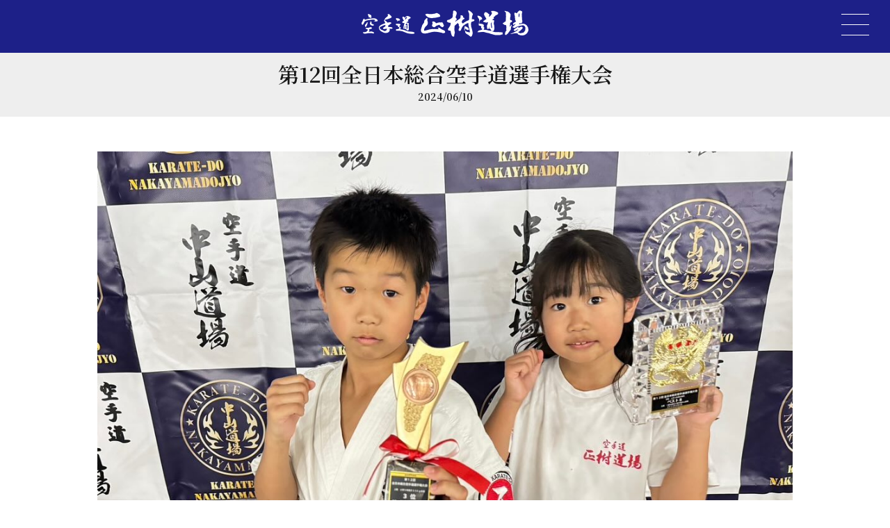

--- FILE ---
content_type: text/html; charset=UTF-8
request_url: https://masaki-dojo.com/news/%E7%AC%AC12%E5%9B%9E%E5%85%A8%E6%97%A5%E6%9C%AC%E7%B7%8F%E5%90%88%E7%A9%BA%E6%89%8B%E9%81%93%E9%81%B8%E6%89%8B%E6%A8%A9%E5%A4%A7%E4%BC%9A/
body_size: 5102
content:

<!DOCTYPE html>

<html lang="ja" prefix="og: http://ogp.me/ns#" class="t-html
">

<head prefix="og: http://ogp.me/ns# fb: http://ogp.me/ns/fb# article: http://ogp.me/ns/article#">
<meta charset="UTF-8">
<title>第12回全日本総合空手道選手権大会│空手道 正樹道場</title>
<link rel='stylesheet' id='dashicons-css'  href='https://masaki-dojo.com/wp-includes/css/dashicons.min.css?ver=5.6' type='text/css' media='all' />
<link rel='stylesheet' id='thickbox-css'  href='https://masaki-dojo.com/wp-includes/js/thickbox/thickbox.css?ver=5.6' type='text/css' media='all' />
<link rel='stylesheet' id='wp-block-library-css'  href='https://masaki-dojo.com/wp-includes/css/dist/block-library/style.min.css?ver=5.6' type='text/css' media='all' />
<script src='https://masaki-dojo.com/wp-includes/js/jquery/jquery.min.js?ver=3.5.1' id='jquery-core-js'></script>
<script src='https://masaki-dojo.com/wp-includes/js/jquery/jquery-migrate.min.js?ver=3.3.2' id='jquery-migrate-js'></script>
<link rel="https://api.w.org/" href="https://masaki-dojo.com/wp-json/" /><link rel="alternate" type="application/json" href="https://masaki-dojo.com/wp-json/wp/v2/news/1622" /><link rel="alternate" type="application/json+oembed" href="https://masaki-dojo.com/wp-json/oembed/1.0/embed?url=https%3A%2F%2Fmasaki-dojo.com%2Fnews%2F%25e7%25ac%25ac12%25e5%259b%259e%25e5%2585%25a8%25e6%2597%25a5%25e6%259c%25ac%25e7%25b7%258f%25e5%2590%2588%25e7%25a9%25ba%25e6%2589%258b%25e9%2581%2593%25e9%2581%25b8%25e6%2589%258b%25e6%25a8%25a9%25e5%25a4%25a7%25e4%25bc%259a%2F" />
<link rel="alternate" type="text/xml+oembed" href="https://masaki-dojo.com/wp-json/oembed/1.0/embed?url=https%3A%2F%2Fmasaki-dojo.com%2Fnews%2F%25e7%25ac%25ac12%25e5%259b%259e%25e5%2585%25a8%25e6%2597%25a5%25e6%259c%25ac%25e7%25b7%258f%25e5%2590%2588%25e7%25a9%25ba%25e6%2589%258b%25e9%2581%2593%25e9%2581%25b8%25e6%2589%258b%25e6%25a8%25a9%25e5%25a4%25a7%25e4%25bc%259a%2F&#038;format=xml" />
<link rel="stylesheet" href="https://masaki-dojo.com/wp-content/themes/the-thor/css/icon.min.css">
<link rel="stylesheet" href="https://fonts.googleapis.com/css?family=Lato:100,300,400,700,900">
<link rel="stylesheet" href="https://fonts.googleapis.com/css?family=Fjalla+One">
<link rel="stylesheet" href="https://fonts.googleapis.com/css?family=Noto+Sans+JP:100,200,300,400,500,600,700,800,900">
<link rel="stylesheet" href="https://masaki-dojo.com/wp-content/themes/the-thor/style.min.css">
<link rel="stylesheet" href="https://masaki-dojo.com/wp-content/themes/the-thor-child/style-user.css?1689693360">
<link rel="canonical" href="https://masaki-dojo.com/news/%e7%ac%ac12%e5%9b%9e%e5%85%a8%e6%97%a5%e6%9c%ac%e7%b7%8f%e5%90%88%e7%a9%ba%e6%89%8b%e9%81%93%e9%81%b8%e6%89%8b%e6%a8%a9%e5%a4%a7%e4%bc%9a/" />
<script src="https://ajax.googleapis.com/ajax/libs/jquery/1.12.4/jquery.min.js"></script>
<meta http-equiv="X-UA-Compatible" content="IE=edge">
<meta name="viewport" content="width=device-width, initial-scale=1, viewport-fit=cover"/>
<style>
.content .es-LiconBox:before{background-color:#a83f3f;}.content .es-LiconCircle:before{background-color:#a83f3f;}.content .es-BTiconBox:before{background-color:#a83f3f;}.content .es-BTiconCircle:before{background-color:#a83f3f;}.content .es-BiconObi{border-color:#a83f3f;}.content .es-BiconCorner:before{background-color:#a83f3f;}.content .es-BiconCircle:before{background-color:#a83f3f;}.content .es-BmarkHatena::before{background-color:#005293;}.content .es-BmarkExcl::before{background-color:#b60105;}.content .es-BmarkQ::before{background-color:#005293;}.content .es-BmarkQ::after{border-top-color:#005293;}.content .es-BmarkA::before{color:#b60105;}.content .es-BsubTradi::before{color:#ffffff;background-color:#b60105;border-color:#b60105;}.btn__link-primary{color:#ffffff; background-color:#3f3f3f;}.content .btn__link-primary{color:#ffffff; background-color:#3f3f3f;}.searchBtn__contentInner .btn__link-search{color:#ffffff; background-color:#3f3f3f;}.btn__link-secondary{color:#ffffff; background-color:#3f3f3f;}.content .btn__link-secondary{color:#ffffff; background-color:#3f3f3f;}.btn__link-search{color:#ffffff; background-color:#3f3f3f;}.btn__link-normal{color:#3f3f3f;}.content .btn__link-normal{color:#3f3f3f;}.btn__link-normal:hover{background-color:#3f3f3f;}.content .btn__link-normal:hover{background-color:#3f3f3f;}.comments__list .comment-reply-link{color:#3f3f3f;}.comments__list .comment-reply-link:hover{background-color:#3f3f3f;}@media only screen and (min-width: 992px){.subNavi__link-pickup{color:#3f3f3f;}}@media only screen and (min-width: 992px){.subNavi__link-pickup:hover{background-color:#3f3f3f;}}.content h2{color:#191919}.content h3{color:#191919}.content h4{color:#191919}.content h5{color:#191919}.content ul > li::before{color:#a83f3f;}.content ul{color:#191919;}.content ol > li::before{color:#a83f3f; border-color:#a83f3f;}.content ol > li > ol > li::before{background-color:#a83f3f; border-color:#a83f3f;}.content ol > li > ol > li > ol > li::before{color:#a83f3f; border-color:#a83f3f;}.content ol{color:#191919;}.content .balloon .balloon__text{color:#191919; background-color:#f2f2f2;}.content .balloon .balloon__text-left:before{border-left-color:#f2f2f2;}.content .balloon .balloon__text-right:before{border-right-color:#f2f2f2;}.content .balloon-boder .balloon__text{color:#191919; background-color:#ffffff;  border-color:#d8d8d8;}.content .balloon-boder .balloon__text-left:before{border-left-color:#d8d8d8;}.content .balloon-boder .balloon__text-left:after{border-left-color:#ffffff;}.content .balloon-boder .balloon__text-right:before{border-right-color:#d8d8d8;}.content .balloon-boder .balloon__text-right:after{border-right-color:#ffffff;}.content blockquote{color:#191919; background-color:#f2f2f2;}.content blockquote::before{color:#d8d8d8;}.content table{color:#191919; border-top-color:#E5E5E5; border-left-color:#E5E5E5;}.content table th{background:#7f7f7f; color:#ffffff; ;border-right-color:#E5E5E5; border-bottom-color:#E5E5E5;}.content table td{background:#ffffff; ;border-right-color:#E5E5E5; border-bottom-color:#E5E5E5;}.content table tr:nth-child(odd) td{background-color:#f2f2f2;}
</style>
<link rel="icon" href="https://masaki-dojo.com/wp-content/uploads/2020/12/cropped-favicon-32x32.png" sizes="32x32" />
<link rel="icon" href="https://masaki-dojo.com/wp-content/uploads/2020/12/cropped-favicon-192x192.png" sizes="192x192" />
<link rel="apple-touch-icon" href="https://masaki-dojo.com/wp-content/uploads/2020/12/cropped-favicon-180x180.png" />
<meta name="msapplication-TileImage" content="https://masaki-dojo.com/wp-content/uploads/2020/12/cropped-favicon-270x270.png" />
<meta property="og:site_name" content="空手道 正樹道場" />
<meta property="og:type" content="article" />
<meta property="og:title" content="第12回全日本総合空手道選手権大会" />
<meta property="og:description" content="第12回全日本総合空手道選手権大会 【第18回 JKJO全日本Jr.選抜大会】 場所　東京代々木第2競技場 主催　中山道場 結果 選抜クラス 小学5年35Kg未満　3位橋野維吹【jkjo権利獲得】 初級小3男女混合　ベスト8 橋野月希" />
<meta property="og:url" content="https://masaki-dojo.com/news/%e7%ac%ac12%e5%9b%9e%e5%85%a8%e6%97%a5%e6%9c%ac%e7%b7%8f%e5%90%88%e7%a9%ba%e6%89%8b%e9%81%93%e9%81%b8%e6%89%8b%e6%a8%a9%e5%a4%a7%e4%bc%9a/" />
<meta property="og:image" content="https://masaki-dojo.com/wp-content/themes/the-thor/img/img_no_768.gif?ver=1" />
<meta name="twitter:card" content="summary" />



<link href="https://use.fontawesome.com/releases/v5.6.1/css/all.css" rel="stylesheet">
<link rel="stylesheet" href="https://masaki-dojo.com/wp-content/themes/the-thor-child/css/reset.css">
<link rel="stylesheet" href="https://masaki-dojo.com/wp-content/themes/the-thor-child/css/common.css?ver=112759">
<link rel="stylesheet" href="https://masaki-dojo.com/wp-content/themes/the-thor-child/css/main.css?ver=112759">

<link rel="shortcut icon" href="https://masaki-dojo.com/wp-content/themes/the-thor-child/img/favicon.ico" type="image/x-icon">
<link rel="apple-touch-icon" href="https://masaki-dojo.com/wp-content/themes/the-thor-child/img/apple-touch-icon.png" sizes="180x180">
<link rel="icon" type="image/png" href="https://masaki-dojo.com/wp-content/themes/the-thor-child/img/android-touch-icon.png" sizes="192x192">

  <!-- 個別ページの場合の処理 -->
  <meta name="twitter:card" content="summary_large_image">
  <meta name="twitter:image" content="">

  <meta property="og:type" content="website"/>
  <meta property="og:title" content="第12回全日本総合空手道選手権大会｜空手道 正樹道場" />
  <meta property="og:url" content="https://masaki-dojo.com/news/%e7%ac%ac12%e5%9b%9e%e5%85%a8%e6%97%a5%e6%9c%ac%e7%b7%8f%e5%90%88%e7%a9%ba%e6%89%8b%e9%81%93%e9%81%b8%e6%89%8b%e6%a8%a9%e5%a4%a7%e4%bc%9a/" />
  <meta property="og:image" content="" />
  <meta property="og:site_name" content="第12回全日本総合空手道選手権大会｜空手道 正樹道場" />
    <meta property="og:description" content="第12回全日本総合空手道選手権大会
【第18回 JKJO全日本Jr.選抜大会】
場所　東京代々木第2競技場
主催　中山道場
結果
選抜クラス
小学5年35Kg未満　3位橋野維吹【jkjo権利獲得】
初級小3男女混合　ベスト8 橋野月希" />


<link rel="preconnect" href="https://fonts.gstatic.com">
<link href="https://fonts.googleapis.com/css2?family=Noto+Serif+JP:wght@600&display=swap" rel="stylesheet">

<style>
html {
    margin-top: 0 !important;
}
</style>
<!-- Global site tag (gtag.js) - Google Analytics -->
<script async src="https://www.googletagmanager.com/gtag/js?id=G-JRNY86ZENR"></script>
<script>
  window.dataLayer = window.dataLayer || [];
  function gtag(){dataLayer.push(arguments);}
  gtag('js', new Date());

  gtag('config', 'G-JRNY86ZENR');
</script>
</head>
<body class=" t-logoSp t-logoPc" id="top">


<header class="">
    <div class="wrapper">
        <div class="cf">
            <a href="https://masaki-dojo.com/" class="headerlogo"><img src="https://masaki-dojo.com/wp-content/themes/the-thor-child/img/headerlogo.gif" alt="" class="respd"></a>
            <div class="sp_menu">
                <div id="nav-drawer">
                    <div id="nav-open" class="nav_btn"><span></span></div>
                </div>
            </div>
        </div>
    </div>
</header>
<div class="nav_close_cover nav_btn">
    <div class="nav_close"></div>
</div>
<div id="nav-content">
    <div class="wrapper">
        <div class="cf">
            <a href="https://masaki-dojo.com/">ホーム</a>
            <a href="https://masaki-dojo.com/newscategory/news/">新着情報</a>
            <a href="https://masaki-dojo.com/about/">正樹道場とは</a>
            <a href="https://masaki-dojo.com/instructors/">指導員紹介</a>
            <a href="https://masaki-dojo.com/dojo/">道場・支部紹介</a>
            <a href="https://masaki-dojo.com/schedule/">練習スケジュール</a>
            <a href="https://masaki-dojo.com/newscategory/event/">行事予定</a>
            <a href="https://masaki-dojo.com/newscategory/result/">大会結果</a>
            <a href="https://masaki-dojo.com/guide/">入会案内</a>
            <a href="https://masaki-dojo.com/contact/">お問い合わせ</a>
            <a href="https://masaki-dojo.com/privacypolicy/">プライバシーポリシー</a>
        </div>
    </div>
</div>


<style>
.date {
    text-align: center;
    font-size: 14px;
    margin-bottom: 10px;
}
.backbtnarea {
    width: 100%;
    text-align: center;
    margin: 0 auto 60px;
}
.backbtnarea a {
    padding: 8px 40px;
    display: inline-block;
    color: #fff;
    background: #1D2088;
    text-decoration: none;
}
.backbtnarea a:hover{
    font-weight: normal;
}
.thumbnail{
    margin-bottom: 30px;
}
</style>


<div class="content">
    <h1 class="heading heading-primary">
        第12回全日本総合空手道選手権大会        <div class="date">2024/06/10</div>
    </h1>
    <div class="wrapper">
        <section class="section1">
            <div class="thumbnail">
                <img src="https://masaki-dojo.com/wp-content/uploads/2024/06/20240609-2.jpg" class="respd">
            </div>
            <div class="text"><div dir="auto">第12回全日本総合空手道選手権大会</div>
<div dir="auto">【第18回 JKJO全日本Jr.選抜大会】</div>
<div dir="auto">場所　東京代々木第2競技場</div>
<div dir="auto">主催　中山道場</div>
<div dir="auto">結果</div>
<div dir="auto">選抜クラス</div>
<div dir="auto">小学5年35Kg未満　3位<span class="html-span xexx8yu x4uap5 x18d9i69 xkhd6sd x1hl2dhg x16tdsg8 x1vvkbs x3nfvp2 x1j61x8r x1fcty0u xdj266r xat24cr xgzva0m xhhsvwb xxymvpz xlup9mm x1kky2od"><img class="xz74otr" src="https://static.xx.fbcdn.net/images/emoji.php/v9/t96/1/16/1f949.png" alt="&#x1f949;" width="16" height="16" /></span>橋野維吹【jkjo権利獲得】</div>
<div dir="auto">初級小3男女混合　ベスト8 橋野月希</div>
<div dir="auto"><a href="https://masaki-dojo.com/wp-content/uploads/2024/06/20240609.jpg"><img class="alignleft size-thumbnail wp-image-1623" src="https://masaki-dojo.com/wp-content/uploads/2024/06/20240609-150x150.jpg" alt="" width="150" height="150" /></a></div>
</div>
        </section>
        <br>
        <br>
        <div class="backbtnarea">
            <a href="/">戻る</a>
        </div>

    </div>

    <section class="section2">
        <div class="wrapper">
                    </div>
    </section>
</div>



  <!-- schema -->
  <script type="application/ld+json">
    {
    "@context": "http://schema.org",
    "@type": "Article ",
    "mainEntityOfPage":{
      "@type": "WebPage",
      "@id": "https://masaki-dojo.com/news/%e7%ac%ac12%e5%9b%9e%e5%85%a8%e6%97%a5%e6%9c%ac%e7%b7%8f%e5%90%88%e7%a9%ba%e6%89%8b%e9%81%93%e9%81%b8%e6%89%8b%e6%a8%a9%e5%a4%a7%e4%bc%9a/"
    },
    "headline": "第12回全日本総合空手道選手権大会",
    "description": "第12回全日本総合空手道選手権大会 【第18回 JKJO全日本Jr.選抜大会】 場所　東京代々木第2競技場 主催　中山道場 結果 選抜クラス 小学5年35Kg未満　3位橋野維吹【jkjo権利獲得】 初級小3男女混合　ベスト8 橋野月希",
    "image": {
      "@type": "ImageObject",
      "url": "https://masaki-dojo.com/wp-content/uploads/2021/01/shere_thumb.jpg",
      "width": "750px",
      "height": "750px"
          },
    "datePublished": "2024-06-10T13:18:24+0900",
    "dateModified": "2024-06-10T13:18:24+0900",
    "author": {
      "@type": "Person",
      "name": "wpmaster"
    },
    "publisher": {
      "@type": "Organization",
      "name": "空手道 正樹道場",
      "logo": {
        "@type": "ImageObject",
        "url": "https://masaki-dojo.com/wp-content/themes/the-thor/img/amp_default_logo.png",
        "height": "600px",
        "width": "60px"
              }
    }
  }
  </script>
  <!-- /schema -->



<footer class="">
    <div class="wrapper">
        <div class="cf">
            <div class="f1 fs">
                <a href="https://masaki-dojo.com/" class="footerlogo"><img src="https://masaki-dojo.com/wp-content/themes/the-thor-child/img/headerlogo.gif" alt="" class="respd"></a>
                <p>
                    石川県金沢市を中心に活動する空手道場です。<br>
                    心身共に強さと誠実さを身につけます。<br>
                    現在生徒募集中！お気軽に体験ください。<br>
                    tel:076-204-6306<a href="https://masaki-dojo.com/guide/" class="footercontact">入会案内はこちら</a>
                </p>
            </div>
            <div class="f2 cf fs">
                <ul>
                    <li><a href="https://masaki-dojo.com/">ホーム</a></li>
                    <li><a href="https://masaki-dojo.com/newscategory/news/">新着情報</a></li>
                    <li><a href="https://masaki-dojo.com/contact/">お問い合わせ</a></li>
                    <li><a href="https://masaki-dojo.com/privacypolicy/">プライバシーポリシー</a></li>
                </ul>
                <ul>
                    <li><a href="https://masaki-dojo.com/about/">正樹道場とは</a></li>
                    <li><a href="https://masaki-dojo.com/instructors/">指導員紹介</a></li>
                    <li><a href="https://masaki-dojo.com/dojo/">道場・支部紹介</a></li>
                    <li><a href="https://masaki-dojo.com/guide/">入会案内</a></li>
                </ul>
                <ul>
                    <li><a href="https://masaki-dojo.com/schedule/">練習スケジュール</a></li>
                    <li><a href="https://masaki-dojo.com/newscategory/event/">行事予定</a></li>
                    <li><a href="https://masaki-dojo.com/newscategory/result/">大会結果</a></li>
                </ul>
            </div>
        </div>
    </div>
</footer>
<div class="copywrite">&copy;空手道 正樹道場</div>
<script src="https://masaki-dojo.com/wp-content/themes/the-thor-child/js/jquery.matchHeight.js"></script>
<script src="https://masaki-dojo.com/wp-content/themes/the-thor-child/js/imgLiquid-min.js"></script>
<script>
$(function(){
    $('a[href^="#"]').click(function(){
        var speed = 500;
        var href= $(this).attr("href");
        var target = $(href == "#" || href == "" ? 'html' : href);
        var position = target.offset().top;
        var position = position;
        $('#nav-input').prop('checked', false); //アイテムを全部checkedはずす
        $("html, body").animate({scrollTop:position}, speed, "swing");
        return false;
    });

    $('.nav_btn').click(function(){
        if ($('#nav-content').css('display') == 'block') {
            $('#nav-content').fadeOut();
            $('.nav_close_cover').fadeOut();
            $('body').css('overflow','auto');
        }else{
            $('#nav-content').fadeIn();
            $('.nav_close_cover').fadeIn();
            $('body').css('overflow','hidden');
        }
    });
});
function header_h() {
    var header_h = $('header').innerHeight();
    $('.content').css('padding-top',header_h);
}
$(function() {
    header_h();
    $('.fs').matchHeight();
    var timer_common = false;
    $(window).on('load resize', function() {
        if (timer_common !== false) {
            clearTimeout(timer_common);
        }
        timer_common = setTimeout(function() {
            //リサイズ完了時
            header_h();
            $('.fs').matchHeight();
            $(".imgLiquidFill").imgLiquid();
        }, 100);
    });
});
</script>
</body>
</html>


--- FILE ---
content_type: text/css
request_url: https://masaki-dojo.com/wp-content/themes/the-thor-child/style-user.css?1689693360
body_size: 2098
content:
/*//////////////////common//////////////////*/
h2{
  font-family: 'Noto Serif JP', serif;
}
h2 a{
  text-decoration: none!important;
}


li:before {
    content: none!important;
}
.content ul li{
    padding-left: 0;
    margin-top: 0;
}
.f-container{
    display:flex;
    flex-wrap: wrap;
}
.underline_title {
    position: relative;
    font-size: 16px;
    padding-bottom: 35px;
    margin: 0 auto 30px auto;
    text-align: center;
}
.underline_title::after {
    content: '';
    position: absolute;
    left: 0;
    right: 0;
    bottom: 0;
    width: 2px;
    height: 30px;
    margin: auto;
    background-color: #000;
}
h1.heading {
    width: 100%;
    background: #eeeeee;
    text-align: center;
    font-size: 30px;
    padding: 8px 0;
    font-family: 'Noto Serif JP', serif;

}
.block h2 {
    border-left: 4px solid #000;
    padding-left: 10px;
    margin-bottom: 10px;
}
.heading-primary{
    margin-bottom: 50px;
}
/****お問い合わせボタン****/
.btn{
    max-width: 150px;
    margin: 40px auto 60px auto;
    display: block;
}
.checkbox{
    width: 13px!important;
}
.page_contact .mast{
    display: inline-block;
    background: red;
    padding: 0 8px;
    font-size: 11px;
}
@media only screen and (max-width: 480px){
  h1.heading{
    font-size: 25px;
    padding: 5px;
  }
    .page_contact .input_item{
        display: inline-block;
    }
    .page_contact .mast{
        margin-left: 10px;
    }
}
/****ページネーション****/
.pagenation{
    margin: 50px auto;
}
.pager__item-current{
    padding: 10px!important;
}
.pager__item a{
    color: #000;
}
.pager__item-current, .pager__item:hover, .pager__item a:hover{
    background: #1d2088;
    color: #fff;
}

/*//////////////////page_fornt//////////////////*/
.page_fornt .leadcopy{
    margin: 70px auto 80px auto!important;
}
.page_fornt .seitoboshu{
    position: relative;
    width: 100%;
    max-width: 630px;
    margin: 0 auto;
    padding: 25px 30px 25px 270px;
    background: #eee;
    border: solid 3px #fff;
    box-shadow: 0 0 0 5px #eee;
    font-size: 14px;
}
.page_fornt .seitoboshu img{
    position: absolute;
    bottom: -8px;
    left: -60px;
}
.page_fornt #topsec2{
    margin: 60px 0;
    padding: 50px 0;
}
.page_fornt #topsec2 .f-container, #topsec3 .f-container{
    justify-content: space-between;
}
.page_fornt #topsec2 li{
    width: 23%;
    list-style: none;
    line-height: 1.5;
}
.page_fornt #topsec2 li a, #topsec3 .block a{
    text-decoration: none;
    color: #000;
}
.page_fornt .link_text{
    display: block;
    margin-top: 10px;
}
.page_fornt #topsec3 .block{
    width: 31%;
    text-align: center;
    font-size: 14px;
    line-height: 1.7;
}
.page_fornt #topsec3 .block_linkimg{
    display: block;
    padding: 5px;
    border: 1px solid #ccc;
}
.page_fornt #topsec3 .block_linktitle{
    margin: 15px 0 10px 0;
    display: block;
    font-size: 18px;
}
.page_fornt #topsec4{
    margin-top: 50px;
}
.page_fornt #topsec4 table, .page_fornt #topsec4 table td{
    background: #fff;
    border: none;
}
.page_fornt #topsec4 table{
    width: 100%;
    margin: 50px auto;
}
.page_fornt #topsec4 table a ,.page_fornt #topsec4 table img{
    display: block;
    margin: 0 auto;
    width: 100%;
    max-width: 320px;
}
.imgLiquidFill{
  height: 160px;
}

@media only screen and (max-width: 768px){
  .page_fornt .seitoboshu{
      padding:10px;
      margin-top: 10px;
      text-align: center;
  }
  .page_fornt .seitoboshu img {
      margin-top: 10px;
      width: 316px;
      left: 0;
      position: relative;
  }

    .page_fornt #topsec2 li{
        width: 48%;
        margin-bottom: 15px;
    }
}
@media only screen and (max-width: 540px){

    .page_fornt #topsec3 .block{
        width: 48%;
        margin-bottom: 30px;
    }
    .imgLiquidFill{
      height: 120px;
    }
}
@media only screen and (max-width: 480px){
    .page_fornt #topsec2{
        padding: 30px 0;
    }
    .page_fornt #topsec3 .block{
        width: 100%;
    }
}

/*//////////////////page_newscategory page_news//////////////////*/
.page_newscategory .content_ul li, .page_news .content_ul li {
    margin-bottom: 40px;
}
.page_newscategory .content_ul .left, .page_news .content_ul .left{
    width: 30%;
}
.page_newscategory .content_ul .right, .page_news .content_ul .right{
    width: 67%;
}
.page_newscategory .content_ul .date, .page_news .content_ul .date{
    font-size: 11px;
}
.page_newscategory .content_ul .category, .page_news .content_ul .category{
    margin: 5px 0;
}
.page_newscategory .content_ul .category a, .page_news .content_ul .category a{
    padding: 2px 10px;
    background: #ddd;
    display: inline-block;
    font-size: 11px;
    color: #000;
    margin: 5px 10px 15px 0;
}
@media only screen and (max-width: 540px){
    .page_newscategory .content_ul .left, .page_newscategory .content_ul .right, .page_news .content_ul .left, .page_news .content_ul .right{
        width: 100%;
    }
    .page_newscategory .content_ul .left, .page_news .content_ul .left{
        margin-bottom: 10px;
    }
}

/*//////////////////page_about//////////////////*/
.page_about section p{
    margin-bottom: 1em;
}
.page_about section p img{
    margin-top: 30px!important;
}
.page_about section{
    margin-bottom: 60px;
}
.page_about .content3 {
    max-width: 450px;
    margin: 0 auto;
}
.page_about .content3 p:first-child{
    margin-bottom: 40px;
}
@media only screen and (max-width: 540px){
    .page_about .section2{
        padding: 80px 0;
    }
}

/*//////////////////page_guide//////////////////*/

.page_guide section p{
    margin-bottom: 2.5em;
}
.page_guide .section2{
    margin-top: 70px;
}
@media only screen and (max-width: 640px){
    .page_guide .section2{
        padding: 80px 0 30px 0!important;
    }
}

/*//////////////////instructors//////////////////*/
.page_instructors .section1 {
	margin-bottom: 40px;
}
.page_instructors .section1 .cf {
}
.page_instructors .section1 .cf .left {
	width: 30%;
	float: left;
}
.page_instructors .section1 .cf .right {
	width: 65%;
	float: right;
	font-size: 14px;
}
.page_instructors .section2 ul li {
	width: 23.5%;
    float: left;
	text-align: center;
	margin-bottom: 20px;
    margin-right: 2%;
}
.page_instructors .section2 ul li:nth-child(4n){
	margin-right: 0;
}
@media screen and (max-width: 640px) {
    .page_instructors .section1 .cf .left {
		float: none;
		width: 100%;
        text-align: center;
		margin: 0 auto 20px;
	}
    .page_instructors .section1 .cf .left img{
        max-width: 250px;
    }
	.page_instructors .section1 .cf .right {
		float: none;
		width: 100%;
	}
    .page_instructors .section2 ul li {
    	width: 32%;
    }
    .page_instructors .section2 ul li:nth-child(4n){
        margin-right: 2%;
    }
    .page_instructors .section2 ul li:nth-child(3n){
        margin-right: 0;
    }
}

/*//////////////////dojo//////////////////*/
.page_dojo .block {
	margin-bottom: 70px;
}
.page_dojo .block .left {
	width: 50%;
}
.subimage li {
	margin: 0 2% 8px 0!important;
	padding: 0!important;
	width: 32%!important;
    box-sizing: border-box;
    float: left;
    cursor: pointer;
}
	.subimage li:nth-child(3n) {
		margin-right: 0!important;
	}
.subimage li.current {
	position: relative;
}
.subimage li.current:after {
	content: '';
	position: absolute;
	top: 0;
	left: 0;
	width: 100%;
	height: 100%;
	display: block;
	border: 4px solid #4347d0;
}
.page_dojo .block .right {
	width: 45%;
}
.page_dojo .block .right p {
	margin-bottom: 10px;
}
.page_dojo .block .right iframe {
	width: 100%;
	height: 400px;
}
@media screen and (max-width: 640px) {
    .page_dojo .block .left {
    	width: 100%;
    }
    .subimage li {
    	width: 32%!important;
    }
    .subimage li:not(:nth-child(3n)) {
    	margin-right: 2%!important;
    }
    .page_dojo .block .right {
    	width: 100%;
    }
    .page_dojo .block .right iframe {
    	height: 200px;
    }

}
/*//////////////////contact//////////////////*/
.page_contact table th,.page_confirm table th {
    width: 190px;
}
.page_contact table td{
    vertical-align: middle;
}
.page_contact input, .page_contact textarea{
    width: 100%;
    padding: 8px 10px;
}
.page_contact table td label{
    margin: 10px 0;
    display: block;
}
.page_contact .input_m{
    max-width: 300px;
}
.page_contact .input_l{
    max-width: 400px;
}
.page_contact .input_s{
    max-width: 150px;
}
@media screen and (max-width: 480px) {
    .page_contact table th, .page_contact table td, .page_confirm table th, .page_confirm table td {
        width: 100%;
        display: block;
    }
    .page_contact table th .mast{
        display: inline-block;
    }
    .page_contact table td{
        padding: 20px 10px;
    }
}


--- FILE ---
content_type: text/css
request_url: https://masaki-dojo.com/wp-content/themes/the-thor-child/css/common.css?ver=112759
body_size: 1081
content:
body{
	font-size: 15px;
	line-height: 1.8;

}


a{
	color:#000;
	text-decoration:none;
}
.center {
	display:block;
	margin:0 auto;
}
.clear {
	clear:both;
}
.wrapper{
	width: 100%;
	max-width: 1080px;
	padding: 0 40px;
	margin: 0 auto;
}
.show_768{
	display: none;
}
@media screen and (max-width: 768px) {
	.show_768{
		display: block;
	}
	.hide_768{
		display: none;
	}
	.wrapper{
		padding: 0 20px;
	}
}

/*////////////////////////////////////////////////////////*/
/*//////////////////// clearfix //////////////////////////*/
/*////////////////////////////////////////////////////////*/
.cf:before,
.cf:after {
    content: " ";
    display: table;
}
.cf:after {
    clear: both;
}
.cf {
    *zoom: 1;
}
.clear{
	clear:both;
}
.left{
	float: left;
}
.right{
	float: right;
}
/*////////////////////////////////////////////////////////*/
/*//////////////////// responsive ////////////////////////*/
/*////////////////////////////////////////////////////////*/
.respd,.news_box img{
	max-width: 100%;
	height: auto;
	width /***/:auto;　
}

/*////////////////////////////////////////////////////////*/
/*//////////////////// fadeaction ////////////////////////*/
/*////////////////////////////////////////////////////////*/

.fade{
	opacity: 1;
    -webkit-transition: all 0.3s ease;
    -moz-transition: all 0.3s ease;
    -o-transition: all 0.3s ease;
    transition: all  0.3s ease;
}
.fade:hover{
    opacity: 0.7;
}

/*////////////////////////////////////////////////////////*/
/*////////////////////// menu ////////////////////////////*/
/*////////////////////////////////////////////////////////*/

#nav-drawer {
  position: relative;
}

.nav-unshown {
  display:none;
}
#nav-open {
	display: inline-block;
	width: 100%;
	height: 30px;
	vertical-align: middle;
	cursor: pointer;
}
#nav-open span, #nav-open span:before, #nav-open span:after {
    position: absolute;
    height: 1px;
    width: 40px;
    border-radius: 0px;
    background: #fff;
    display: block;
    content: '';
    cursor: pointer;
    left: 0;
}
#nav-open span{
	top: 0;
}
#nav-open span:before {
	bottom: -15px;
}
#nav-open span:after {
	bottom: -30px;
}
#nav-close {
	display: none;
	position: fixed;
	z-index: 99;
	top: 0;
	left: 0;
	width: 100%;
	height: 100%;
	background: black;
	opacity: 0;
	transition: .3s ease-in-out;
}
#nav-content {
	display: none;
	padding: 20px;
	overflow: auto;
	position: fixed;
	top: 0;
	left: 0;
	z-index: 99;
	width: 100%;
	height: 100%;
	background: rgba(0,0,0,0.9);
	color: #fff;
	text-align: center;
}
#nav-content a {
    color: #fff;
    padding: 10px 0;
    width: 100%;
    display: block;
    font-size: 16px;
}
#nav-content ul{
	width: 100%;
	max-width: 280px;
	margin: 20px auto 0;
}
#nav-content ul li a{
	padding: 10px 20px;
	border-bottom: 1px dotted #aaa;
	position: relative;
	width: 100%;
	position: relative;
	font-size: 16px;
	text-align: left;
	display: block;
}
#nav-content ul li a span{
	font-size: 11px;
	margin-left: 10px;
}
#nav-content ul li a::before{
	content: '';
	width: 0;
	height: 0;
	border-style: solid;
	border-width: 4px 0 4px 6px;
	border-color: transparent transparent transparent #fff;
	position: absolute;
	left: 0;
	top: calc(50% - 3px);
}
/*閉じるボタン*/
.nav_close_cover {
    display: none;
    cursor: pointer;
    position: fixed;
    top: 15px;
    right: 25px;
    z-index: 100;
}
.nav_close{
    display: inline-block;
    position: relative;
    margin: 0 20px 0 20px;
    padding: 0;
    width: 1px;
    height: 40px;
    background: #fff;
    transform: rotate(45deg);
}
.nav_close:before{
    display: block;
    content: "";
    position: absolute;
    top: 20px;
    left: -20px;
    width: 40px;
    height: 1px;
    background: #fff;
}


--- FILE ---
content_type: text/css
request_url: https://masaki-dojo.com/wp-content/themes/the-thor-child/css/main.css?ver=112759
body_size: 895
content:
/*//////////////////////////////////////*/
/*/////////////// 共通 //////////////////*/
/*//////////////////////////////////////*/
* {
    margin: 0px;
    padding: 0px;
}
::selection {
    background: #CCFFFF;
    color: #000;
}
::-moz-selection {
    background: #CCFFFF;
    color: #000;
}
.content a {
    color: #000;
    text-decoration: underline;
}

/*//////////////////////////////////////*/
/*///////// エディター入力 ///////////////*/
/*//////////////////////////////////////*/
.content div, .content p {
    margin-top: 0;
}
.edit_h1{
    font-size:30px!important;
    font-weight: normal!important;
    padding-left: 0px!important;
    margin-bottom: 50px;
    text-align: center;
    line-height: 80px;
    background: #eee;
    letter-spacing: 2px;
}
.edit_h2{
    font-size:30px!important;
    font-weight: normal!important;
    padding-left: 10px!important;
    border-left: 4px solid #000;
    margin-bottom: 20px;
}
.edit_index{
    padding-left: 30px;
}

/*//////////////////////////////////////*/
/*/////////////// header ///////////////*/
/*//////////////////////////////////////*/
header{
    background: #1d2088;
    width: 100%;
    position: fixed;
    padding: 15px 0;
    top: 0;
    left: 0;
    z-index: 99;
}
header a{
    width: 240px;
    display: block;
    margin: 0 auto;
}
.sp_menu {
    display: block;
    width: 40px;
    height: 30px;
    position: fixed;
    top: 20px;
    right: 30px;
    z-index: 99;
}
/*//////////////////////////////////////*/
/*/////////////// footer ///////////////*/
/*//////////////////////////////////////*/
footer{
    background: #1d2088;
    width: 100%;
    color: #fff;
    padding: 60px 0;
}
footer a{
    color: #fff;
}
.copywrite{
    width: 100%;
    text-align: center;
    color: #fff;
    background: #000;
    font-size: 12px;
    line-height: 30px;
}
.f1{
    width: 340px;
    float: left;
    border-right: 1px solid #fff;
    padding-right: 40px;
}
.f1 .footerlogo{
    width: 90%;
    max-width: 250px;
    display: block;
    margin-bottom: 15px;
}
.f1 .footercontact{
    margin-left: 20px;
    text-decoration: underline;
}
.f2{
    width: calc(100% - 380px);
    float: right;
    font-size: 16px;
}
.f2 ul{
    width: 32%;
    margin-right: 2%;
    float: left;
    margin-top: 15px;
}
.f2 ul:last-child{
    margin-right: 0;
}
.f2 ul li{
    margin-bottom: 3px;
}

/*//////////////////////////////////////*/
/*/////////////// page /////////////////*/
/*//////////////////////////////////////*/
.edit_h2{
    font-size:30px!important;
    font-weight: normal!important;
    padding-left: 10px!important;
    border-left: 4px solid #000;
    margin-bottom: 20px;
}
.pan{
    margin: 0 0 30px 0;
}

@media screen and (max-width: 960px) {
    .f1 {
        width: 100%;
        float: none;
        border-right: none;
        padding-right: 0;
        margin-bottom: 30px;
    }
    .f2{
        width: 100%;
        float: none;
        font-size: 14px;
    }
}
@media screen and (max-width: 768px) {
    header a {
        width: 160px;
    }
    #nav-open {
        height: 20px;
    }
    .sp_menu {
        height: 20px;
        right: 20px;
    }
    #nav-open span:after {
        bottom: -20px;
    }
    #nav-open span:before {
        bottom: -10px;
    }
    header {
        padding: 14px 0;
    }
}
/*hatta_addここから*/
@media screen and (max-width: 540px) {
    .edit_h2{
        font-size:22px!important;
    }
}
/*hatta_addここまで*/
@media screen and (max-width: 480px) {
    .f2 ul {
        width: 100%;
        margin-right: 0;
        float: none;
        margin-top: 0;
    }
    footer{
        padding: 30px 0;
    }
}


--- FILE ---
content_type: application/javascript
request_url: https://masaki-dojo.com/wp-content/themes/the-thor-child/js/imgLiquid-min.js
body_size: 2125
content:
/*
jQuery Plugin: imgLiquid v0.9.75 / 19-04-13
jQuery plugin to resize images to fit in a container.
Copyright (c) 2012 Alejandro Emparan (karacas), twitter: @krc_ale
Dual licensed under the MIT and GPL licenses
https://github.com/karacas/imgLiquid

ex:
    $(".imgLiquid").imgLiquid({fill:true});

    //OPTIONS:

    >js
        fill: true,
        verticalAlign:      //'center' //'top' //'bottom'
        horizontalAlign:    //'center' //'left' //'right'
        fadeInTime: 0,
        delay: 0,           //time to process next image in milliseconds
        responsive: false,
        responsiveCheckTime: 500,   //time to check resize in milliseconds


    >js callBakcs
        onStart:        function(){},
        onFinish:       function(){},
        onItemResize:   function(index, container, img){},
        onItemStart:    function(index, container, img){},
        onItemFinish:   function(index, container, img){}


    >css (set useCssAligns: true) (overwrite js)
        text-align: center;
        vertical-align : middle;


    >hml5 data attr (overwrite all)
        data-imgLiquid-fill="true"
        data-imgLiquid-horizontalAlign="center"
        data-imgLiquid-verticalAlign="center"
        data-imgLiquid-fadeInTime="500"
*/
//
(function($){$.fn.extend({imgLiquid:function(options){var isIE= /*@cc_on!@*/ false;var totalItems=this.length;var processedItems=0;this.defaultOptions={};var self=this;var settings=$.extend({fill:true,verticalAlign:"center",horizontalAlign:"center",fadeInTime:0,responsive:false,responsiveCheckTime:100,delay:0,removeBoxBackground:true,ieFadeInDisabled:true,useDataHtmlAttr:true,useCssAligns:false,imageRendering:"auto",hardPixels:false,checkvisibility:true,timecheckvisibility:250,onStart:null,onFinish:null,onItemResize:null,onItemStart:null,onItemFinish:null},this.defaultOptions,options);if(settings.onStart){settings.onStart()}if(self.data("settings")!==undefined){var settTmp=$.extend(self.data("settings"));settTmp=$.extend(options);self.data("settings",settTmp)}return this.each(function($i){var $imgBoxCont=$(this);var $img=$("img:first",$imgBoxCont);if(!$img||$img===null||$img.size()===0){onError();return null}if($img.data("ILprocessed")){settings=$.extend(self.data("settings"));process($imgBoxCont,$img,$i);return}$img.data("ILprocessed",false);$img.ILerror=false;if(settings.onItemStart){settings.onItemStart($i,$imgBoxCont,$img)}$img.fadeTo(0,0);$("img:not(:first)",$imgBoxCont).css("display","none");$img.css({visibility:"visible","max-width":"none","max-height":"none",width:"auto",height:"auto",display:"block","image-rendering":settings.imageRendering});$img.removeAttr("width");$img.removeAttr("height");if(settings.delay<1){settings.delay=1}$imgBoxCont.css({overflow:"hidden"});if(isIE&&settings.imageRendering==="optimizeQuality"){$img.css("-ms-interpolation-mode","bicubic")}if(settings.useCssAligns){var cha=$imgBoxCont.css("text-align");var cva=$imgBoxCont.css("vertical-align");if(cha==="left"||cha==="center"||cha==="right"){settings.horizontalAlign=cha}if(cva==="top"||cva==="middle"||cva==="bottom"||cva==="center"){settings.verticalAlign=cva}}if(settings.useDataHtmlAttr){if($imgBoxCont.attr("data-imgLiquid-fill")==="true"){settings.fill=true}if($imgBoxCont.attr("data-imgLiquid-fill")==="false"){settings.fill=false}if($imgBoxCont.attr("data-imgLiquid-responsive")==="true"){settings.responsive=true}if($imgBoxCont.attr("data-imgLiquid-responsive")==="false"){settings.responsive=false}if(Number($imgBoxCont.attr("data-imgLiquid-fadeInTime"))>0){settings.fadeInTime=Number($imgBoxCont.attr("data-imgLiquid-fadeInTime"))}var ha=$imgBoxCont.attr("data-imgLiquid-horizontalAlign");var va=$imgBoxCont.attr("data-imgLiquid-verticalAlign");if(ha==="left"||ha==="center"||ha==="right"){settings.horizontalAlign=ha}if(va==="top"||va==="middle"||va==="bottom"||va==="center"){settings.verticalAlign=va}}if(isIE&&settings.ieFadeInDisabled){settings.fadeInTime=0}function checkElementSize(){setTimeout(checkElementSizeDelay,settings.responsiveCheckTime)}function checkElementSizeDelay(){settings=$.extend(self.data("settings"));$imgBoxCont.actualSize=$imgBoxCont.get(0).offsetWidth+($imgBoxCont.get(0).offsetHeight/100000);if($imgBoxCont.actualSize!==$imgBoxCont.sizeOld){if($img.data("ILprocessed")&&$imgBoxCont.sizeOld!==undefined){if(settings.onItemResize){settings.onItemResize($i,$imgBoxCont,$img)}if(settings.responsive){process($imgBoxCont,$img,$i)}}}$imgBoxCont.sizeOld=$imgBoxCont.actualSize;checkElementSize()}if(settings.responsive){settings.hardPixels=true}if(settings.responsive||settings.onItemResize!==null){checkElementSize()}self.data("settings",settings);$img.on("load",onLoad).on("error",onError);if($img[0].complete){$img.load()}function onLoad(e){if(!Boolean($img[0].width===0&&$img[0].height===0)){if(settings.checkvisibility){checkProcess()}else{setTimeout(function(){process($imgBoxCont,$img,$i)},$i*settings.delay)}}if(e){e.preventDefault()}}function onError(){$img.ILerror=true;checkFinish($imgBoxCont,$img,$i);$imgBoxCont.css("visibility","hidden")}function checkProcess(){if($img.data("ILprocessed")){return}setTimeout(function(){if($imgBoxCont.is(":visible")){setTimeout(function(){process($imgBoxCont,$img,$i)},$i*settings.delay)}else{checkProcess()}},settings.timecheckvisibility)}function process($imgBoxCont,$img,$i){var w,h;if($img.data("owidth")===undefined){$img.data("owidth",$img[0].width)}if($img.data("oheight")===undefined){$img.data("oheight",$img[0].height)}if(settings.fill===($imgBoxCont.width()/$imgBoxCont.height())>=($img.data("owidth")/$img.data("oheight"))){w="100%";h="auto";if(settings.hardPixels){w=Math.floor($imgBoxCont.width());h=Math.floor($imgBoxCont.width()*($img.data("oheight")/$img.data("owidth")))}}else{h="100%";w="auto";if(settings.hardPixels){h=Math.floor($imgBoxCont.height());w=Math.floor($imgBoxCont.height()*($img.data("owidth")/$img.data("oheight")))}}$img.css({width:w,height:h});var ha=settings.horizontalAlign.toLowerCase();var hdif=$imgBoxCont.width()-$img[0].width;var margL=0;if(ha==="center"||ha==="middle"){margL=hdif/2}if(ha==="right"){margL=hdif}$img.css("margin-left",Math.floor(margL));var va=settings.verticalAlign.toLowerCase();var vdif=$imgBoxCont.height()-$img[0].height;var margT=0;if(va==="center"||va==="middle"){margT=vdif/2}if(va==="bottom"){margT=vdif}$img.css("margin-top",Math.floor(margT));if(!$img.data("ILprocessed")){if(settings.removeBoxBackground){$imgBoxCont.css("background-image","none")}$img.fadeTo(settings.fadeInTime,1);$img.data("ILprocessed",true);if(settings.onItemFinish){settings.onItemFinish($i,$imgBoxCont,$img)}checkFinish($imgBoxCont,$img,$i)}}function checkFinish($imgBoxCont,$img,$i){processedItems++;if(processedItems===totalItems){if(settings.onFinish){settings.onFinish()}}}})}})})(jQuery);